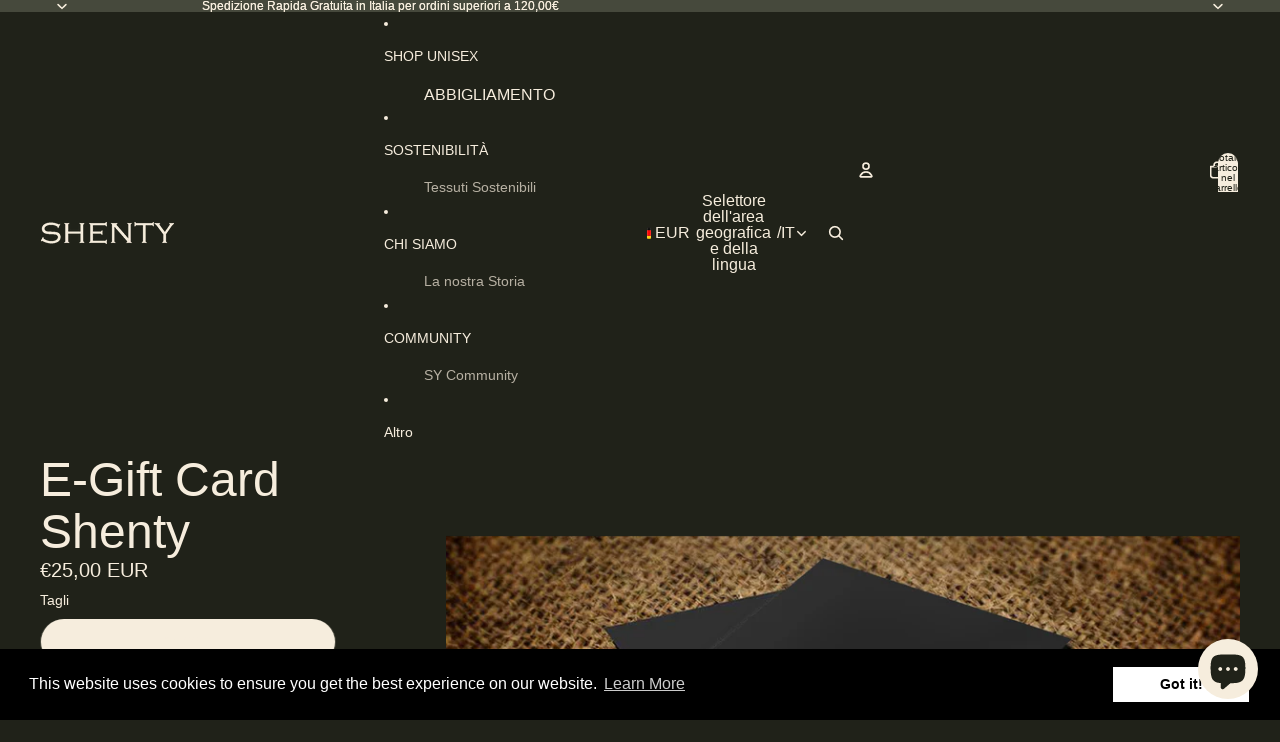

--- FILE ---
content_type: text/javascript
request_url: https://theshenty.com/cdn/shop/t/77/assets/product-sku.js?v=121804655373531320511766068746
body_size: -443
content:
import{Component}from"@theme/component";import{ThemeEvents}from"@theme/events";class ProductSkuComponent extends Component{requiredRefs=["skuContainer","sku"];connectedCallback(){super.connectedCallback();const target=this.closest('[id*="ProductInformation-"], [id*="QuickAdd-"], product-card');target&&target.addEventListener(ThemeEvents.variantUpdate,this.updateSku)}disconnectedCallback(){super.disconnectedCallback();const target=this.closest('[id*="ProductInformation-"], [id*="QuickAdd-"], product-card');target&&target.removeEventListener(ThemeEvents.variantUpdate,this.updateSku)}updateSku=event=>{if(event.detail.data.newProduct&&(this.dataset.productId=event.detail.data.newProduct.id),!(event.target instanceof HTMLElement&&event.target.dataset.productId!==this.dataset.productId)&&event.detail.resource){const variantSku=event.detail.resource.sku||"";variantSku?(this.style.display="block",this.refs.sku.textContent=variantSku):(this.style.display="none",this.refs.sku.textContent="")}}}customElements.get("product-sku-component")||customElements.define("product-sku-component",ProductSkuComponent);
//# sourceMappingURL=/cdn/shop/t/77/assets/product-sku.js.map?v=121804655373531320511766068746
